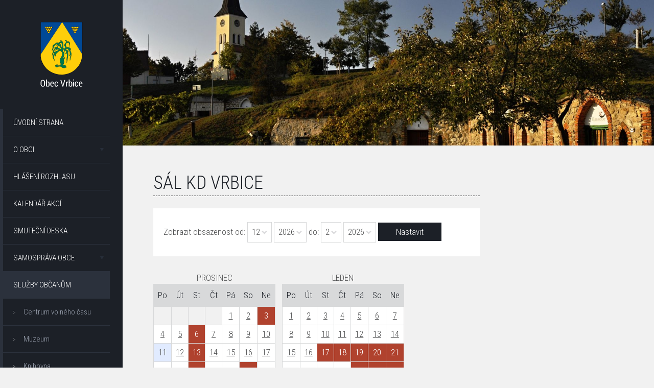

--- FILE ---
content_type: text/html; charset=UTF-8
request_url: https://www.vrbice.cz/sal-kd-vrbice/2023-12-1-2024-2-29/2024-2-24
body_size: 6199
content:
<!DOCTYPE html>
<!--[if lt IE 7]>      <html class="no-js lt-ie9 lt-ie8 lt-ie7" lang="cs"> <![endif]-->
<!--[if IE 7]>         <html class="no-js lt-ie9 lt-ie8" lang="cs"> <![endif]-->
<!--[if IE 8]>         <html class="no-js lt-ie9" lang="cs"> <![endif]-->
<!--[if gt IE 8]><!--> <html class="no-js" lang="cs"> <!--<![endif]-->
<head>
        <meta charset="utf-8">
    <meta http-equiv="X-UA-Compatible" content="IE=edge,chrome=1">
    <meta http-equiv="content-language" content="cs" />
    <meta name="viewport" content="width=device-width, initial-scale=1">
            <meta name="robots" content="index, follow" />
        <title>Sál KD Vrbice | Obec Vrbice</title>
    <meta name="description" content="Sál KD Vrbice" />
    <meta name="keywords" content="Obec Vrbice, Jižní Morava, Vrbice, Modré hory" />
    <meta name="author" content="GRAWEB s.r.o., grafika a webdesign" />
        <link rel="stylesheet" href="/js/libs/magnific-popup/magnific-popup.css?v6">
    <link href="/layout/main.css?v6" rel="stylesheet" type="text/css" media="all" />
        <script src="/js/libs/modernizr-2.6.2.min.js"></script>
    <script src="/js/libs/jquery-1.10.2.min.js" type="text/javascript"></script>
    <script type='text/javascript' src='/admin/modules/system/javascript/presentation.js'></script>
</head>
<body>

<div id="mother">

    <div id="side-content">

        <div id="logo"><a href="/?gr_sid=ad5d89b5b596e02555a6bd0a260ca9b0"><img src="/layout/images/logo.png" alt="Obec Vrbice" /><img class="logo-mobil" src="/layout/images/logo-mobil.png" alt="Obec Vrbice" /></a></div>

        <div id="menu-switch"></div>

        <div id="menu">
            <ul class="l1">
                                                                                                                                                                                                                                                                                                                        <li><a href="/?gr_sid=ad5d89b5b596e02555a6bd0a260ca9b0">Úvodní strana</a></li>
                                                                                                                                                                                                                                                                                                                        <li class="closed has-submenu"><a href="/o-obci?gr_sid=ad5d89b5b596e02555a6bd0a260ca9b0">O obci</a>                        <ul class="l2">
                                                                                                                                                                                                                                                                                                    <li><a href="/o-obci-historie?gr_sid=ad5d89b5b596e02555a6bd0a260ca9b0">Historie</a></li>
                                                                                                                                                                                                                                                                                                    <li><a href="/o-obci-soucasnost?gr_sid=ad5d89b5b596e02555a6bd0a260ca9b0">Současnost</a></li>
                                                                                                                                                                                                                                                                                                    <li><a href="/o-obci-vinarstvi?gr_sid=ad5d89b5b596e02555a6bd0a260ca9b0">Vinařství</a></li>
                                                                                                                                                                                                                                                                                                    <li><a href="/o-obci-znak-prapor-pecet?gr_sid=ad5d89b5b596e02555a6bd0a260ca9b0">Znak, vlajka</a></li>
                                                                                                                                                                                                                                                                                                    <li><a href="/o-obci-vrbecky-zpravodaj?gr_sid=ad5d89b5b596e02555a6bd0a260ca9b0">Vrbecký zpravodaj</a></li>
                                                    </ul>
                        </li>
                                                                                                                                                                                                                                                                                                                        <li><a href="/hlaseni-rozhlasu?gr_sid=ad5d89b5b596e02555a6bd0a260ca9b0">Hlášení rozhlasu</a></li>
                                                                                                                                                                                                                                                                                                                        <li><a href="/kalendar-akci?gr_sid=ad5d89b5b596e02555a6bd0a260ca9b0">Kalendář akcí</a></li>
                                                                                                                                                                                                                                                                                                                        <li><a href="/smutecni-deska?gr_sid=ad5d89b5b596e02555a6bd0a260ca9b0">Smuteční deska</a></li>
                                                                                                                                                                                                                                                                                                                        <li class="closed has-submenu"><a href="/samosprava-obce?gr_sid=ad5d89b5b596e02555a6bd0a260ca9b0">Samospráva obce</a>                        <ul class="l2">
                                                                                                                                                                                                                                                                                                    <li><a href="/verejne-zasedani?gr_sid=ad5d89b5b596e02555a6bd0a260ca9b0">Veřejné zasedání zastupitelstva</a></li>
                                                                                                                                                                                                                                                                                                    <li><a href="/samosprava-obce-zastupitelstvo?gr_sid=ad5d89b5b596e02555a6bd0a260ca9b0">Zastupitelstvo</a></li>
                                                                                                                                                                                                                                                                                                    <li><a href="/samosprava-obce-vyhlasky-a-narizeni?gr_sid=ad5d89b5b596e02555a6bd0a260ca9b0">Vyhlášky a nařízení</a></li>
                                                                                                                                                                                                                                                                                                    <li><a href="/rozpocet-a-hospodareni?gr_sid=ad5d89b5b596e02555a6bd0a260ca9b0">Rozpočet a hospodaření</a></li>
                                                                                                                                                                                                                                                                                                    <li><a href="/uzemni-plan-obce-vrbice-uplne-zneni-po-zmene-c.-2?gr_sid=ad5d89b5b596e02555a6bd0a260ca9b0">Územní plán obce Vrbice</a></li>
                                                    </ul>
                        </li>
                                                                                                                                                                                                                                                                                                                        <li class="active open has-submenu"><a href="/sluzby-obcanum?gr_sid=ad5d89b5b596e02555a6bd0a260ca9b0">Služby občanům</a>                        <ul class="l2">
                                                                                                                                                                                                                                                                                                    <li><a href="/sluzby-obcanum-centrum-volneho-casu?gr_sid=ad5d89b5b596e02555a6bd0a260ca9b0">Centrum volného času</a></li>
                                                                                                                                                                                                                                                                                                    <li><a href="/sluzby-obcanum-muzeum?gr_sid=ad5d89b5b596e02555a6bd0a260ca9b0">Muzeum</a></li>
                                                                                                                                                                                                                                                                                                    <li><a href="/sluzby-obcanum-knihovna?gr_sid=ad5d89b5b596e02555a6bd0a260ca9b0">Knihovna</a></li>
                                                                                                                                                                                                                                                                                                    <li><a href="/sluzby-obcanum-sberny-dvur?gr_sid=ad5d89b5b596e02555a6bd0a260ca9b0">Sběrný dvůr</a></li>
                                                                                                                                                                                                                                                                                                    <li><a href="/firmy-a-podnikatele?gr_sid=ad5d89b5b596e02555a6bd0a260ca9b0">Firmy a podnikatelé</a></li>
                                                                                                                                                                                                                                                                                                    <li class="active"><a href="/rezervace?gr_sid=ad5d89b5b596e02555a6bd0a260ca9b0">Pronájem KD Vrbice</a></li>
                                                                                                                                                                                                                                                                                                    <li><a href="/multifunkcni-hriste?gr_sid=ad5d89b5b596e02555a6bd0a260ca9b0">Multifunkční hřiště</a></li>
                                                                                                                                                                                                                                                                                                    <li><a href="/sluzby-obcanum-posta-partner-vrbice?gr_sid=ad5d89b5b596e02555a6bd0a260ca9b0">Pošta Partner Vrbice</a></li>
                                                    </ul>
                        </li>
                                                                                                                                                                                                                                                                                                                        <li class="closed has-submenu"><a href="/obecni-urad?gr_sid=ad5d89b5b596e02555a6bd0a260ca9b0">Obecní úřad</a>                        <ul class="l2">
                                                                                                                                                                                                                                                                                                    <li><a href="/obecni-urad-kontakty?gr_sid=ad5d89b5b596e02555a6bd0a260ca9b0">Kontakty</a></li>
                                                                                                                                                                                                                                                                                                    <li><a href="/uredni-deska?gr_sid=ad5d89b5b596e02555a6bd0a260ca9b0">Úřední deska</a></li>
                                                                                                                                                                                                                                                                                                    <li><a href="/povinne-zverejnovane-informace?gr_sid=ad5d89b5b596e02555a6bd0a260ca9b0">Povinně zveřejňované informace</a></li>
                                                                                                                                                                                                                                                                                                    <li><a href="/obecni-urad-formulare-ou?gr_sid=ad5d89b5b596e02555a6bd0a260ca9b0">Formuláře - OÚ</a></li>
                                                                                                                                                                                                                                                                                                    <li><a href="/obecni-urad-czech-point?gr_sid=ad5d89b5b596e02555a6bd0a260ca9b0">Czech point</a></li>
                                                    </ul>
                        </li>
                                                                                                                                                                                                                                                                                                                        <li class="closed has-submenu"><a href="/o-obci-meteorologicka-stanice?gr_sid=ad5d89b5b596e02555a6bd0a260ca9b0">Meteostanice Vrbice</a>                        <ul class="l2">
                                                                                                                                                                                                                                                                                                    <li><a href="http://data.ala1.com/chart/chart.php?probe=11359242?gr_sid=ad5d89b5b596e02555a6bd0a260ca9b0" target="_blank">Meteorologické údaje na Vrbici</a></li>
                                                                                                                                                                                                                                                                                                    <li><a href="/souhrnne-stavy-za-r.-2012-2016?gr_sid=ad5d89b5b596e02555a6bd0a260ca9b0">Souhrnné stavy za r. 2012-2016</a></li>
                                                    </ul>
                        </li>
                                                                                                                                                                                                                                                                                                                        <li class="closed has-submenu"><a href="/fotogalerie?gr_sid=ad5d89b5b596e02555a6bd0a260ca9b0">Fotogalerie</a>                        <ul class="l2">
                                                                                                                                                                                                                                                                                                    <li><a href="/fotogalerie-kulturni-akce?gr_sid=ad5d89b5b596e02555a6bd0a260ca9b0">Kulturní akce</a></li>
                                                                                                                                                                                                                                                                                                    <li><a href="/fotogalerie-nase-obec?gr_sid=ad5d89b5b596e02555a6bd0a260ca9b0">Naše obec</a></li>
                                                    </ul>
                        </li>
                                                                                                                                                                                                                                                                                                                        <li class="closed has-submenu"><a href="/skolstvi?gr_sid=ad5d89b5b596e02555a6bd0a260ca9b0">Školství</a>                        <ul class="l2">
                                                                                                                                                                                                                                                                                                    <li><a href="/skolstvi-zakladni-skola?gr_sid=ad5d89b5b596e02555a6bd0a260ca9b0">Základní škola</a></li>
                                                                                                                                                                                                                                                                                                    <li><a href="/skolstvi-materska-skola?gr_sid=ad5d89b5b596e02555a6bd0a260ca9b0">Mateřská škola</a></li>
                                                    </ul>
                        </li>
                                                                                                                                                                                                                                                                                                                        <li class="closed has-submenu"><a href="/spolky-a-sdruzeni?gr_sid=ad5d89b5b596e02555a6bd0a260ca9b0">Spolky a sdružení</a>                        <ul class="l2">
                                                                                                                                                                                                                                                                                                    <li><a href="/spolky-a-sdruzeni-vinari-vrbice?gr_sid=ad5d89b5b596e02555a6bd0a260ca9b0">Vinaři Vrbice</a></li>
                                                                                                                                                                                                                                                                                                    <li><a href="/spolky-a-sdruzeni-fk-vrbice-1959?gr_sid=ad5d89b5b596e02555a6bd0a260ca9b0">FK Vrbice 1959</a></li>
                                                                                                                                                                                                                                                                                                    <li><a href="/spolky-a-sdruzeni-muzaci-z-vrbice?gr_sid=ad5d89b5b596e02555a6bd0a260ca9b0">Mužáci z Vrbice</a></li>
                                                                                                                                                                                                                                                                                                    <li><a href="/spolky-a-sdruzeni-okolo-luze?gr_sid=ad5d89b5b596e02555a6bd0a260ca9b0">Okolo Luže</a></li>
                                                                                                                                                                                                                                                                                                    <li><a href="/spolky-a-sdruzeni-kaminek?gr_sid=ad5d89b5b596e02555a6bd0a260ca9b0">Kamínek</a></li>
                                                                                                                                                                                                                                                                                                    <li><a href="/spolky-a-sdruzeni-farnost-vrbice?gr_sid=ad5d89b5b596e02555a6bd0a260ca9b0">Farnost Vrbice</a></li>
                                                                                                                                                                                                                                                                                                    <li><a href="/spolky-a-sdruzeni-myslivost?gr_sid=ad5d89b5b596e02555a6bd0a260ca9b0">Myslivost</a></li>
                                                                                                                                                                                                                                                                                                    <li><a href="/spolky-a-sdruzeni-sdh-vrbice?gr_sid=ad5d89b5b596e02555a6bd0a260ca9b0">SDH Vrbice</a></li>
                                                                                                                                                                                                                                                                                                    <li><a href="/damsky-spolek-babi-hora-z.s?gr_sid=ad5d89b5b596e02555a6bd0a260ca9b0">Dámský spolek Babí hora</a></li>
                                                    </ul>
                        </li>
                                                                                                                                                                                                                                                                                                                        <li class="closed has-submenu"><a href="/dotace?gr_sid=ad5d89b5b596e02555a6bd0a260ca9b0">Dotace</a>                        <ul class="l2">
                                                                                                                                                                                                                                                                                                    <li><a href="/dotace-obecni-urad?gr_sid=ad5d89b5b596e02555a6bd0a260ca9b0">Obecní úřad</a></li>
                                                                                                                                                                                                                                                                                                    <li><a href="/dotace-oprava-krizu-1.etapa?gr_sid=ad5d89b5b596e02555a6bd0a260ca9b0">Oprava křížů - 1.etapa</a></li>
                                                                                                                                                                                                                                                                                                    <li><a href="/sport-a-hrani-na-hristi-misto-chatovani-fk-vrbice-1959-z.s?gr_sid=ad5d89b5b596e02555a6bd0a260ca9b0">Sport a hraní na hřišti místo chatování, FK VRBICE 1959,z.s.</a></li>
                                                                                                                                                                                                                                                                                                    <li><a href="/dotace-komunitni-centrum-vrbice?gr_sid=ad5d89b5b596e02555a6bd0a260ca9b0">Komunitní centrum Vrbice</a></li>
                                                                                                                                                                                                                                                                                                    <li><a href="/kdo-si-hraje-nezlobi-to-plati-v-kazdem-veku?gr_sid=ad5d89b5b596e02555a6bd0a260ca9b0">Kdo si hraje, nezlobí, to platí v každém věku</a></li>
                                                                                                                                                                                                                                                                                                    <li><a href="/dotace-vybaveni-jsdho-vrbice?gr_sid=ad5d89b5b596e02555a6bd0a260ca9b0">Vybavení JSDHO Vrbice</a></li>
                                                                                                                                                                                                                                                                                                    <li><a href="/dotace-vrbecka-dedina?gr_sid=ad5d89b5b596e02555a6bd0a260ca9b0">Vrbecká dědina</a></li>
                                                                                                                                                                                                                                                                                                    <li><a href="/to-co-jste-ted-vy-byli-jsme-i-my?gr_sid=ad5d89b5b596e02555a6bd0a260ca9b0">To co jste teď vy, byli jsme i my…“</a></li>
                                                                                                                                                                                                                                                                                                    <li><a href="/dotace-oprava-mainclova-krize?gr_sid=ad5d89b5b596e02555a6bd0a260ca9b0">Oprava Mainclova kříže</a></li>
                                                                                                                                                                                                                                                                                                    <li><a href="/zakladni-skola-vrbice-skola-pro-zivot?gr_sid=ad5d89b5b596e02555a6bd0a260ca9b0">ZÁKLADNÍ ŠKOLA VRBICE - ŠKOLA PRO ŽIVOT</a></li>
                                                                                                                                                                                                                                                                                                    <li><a href="/vystavba-socialnich-bytu-v-obci-vrbice?gr_sid=ad5d89b5b596e02555a6bd0a260ca9b0">VÝSTAVBA SOCIÁLNÍCH BYTŮ V OBCI VRBICE</a></li>
                                                                                                                                                                                                                                                                                                    <li><a href="/dotace-od-kaluba-po-rajculu?gr_sid=ad5d89b5b596e02555a6bd0a260ca9b0">Od Kaluba po Rajčulu</a></li>
                                                                                                                                                                                                                                                                                                    <li><a href="/dedo-babi-pojdme-tvorit-2?gr_sid=ad5d89b5b596e02555a6bd0a260ca9b0">Dědo, babi, pojďme tvořit!</a></li>
                                                                                                                                                                                                                                                                                                    <li><a href="/knihovna-vrbice-pc-a-konektivita?gr_sid=ad5d89b5b596e02555a6bd0a260ca9b0">Knihovna Vrbice - PC a konektivita</a></li>
                                                                                                                                                                                                                                                                                                    <li><a href="/kulturni-dum-vrbice-sal-a-prisali?gr_sid=ad5d89b5b596e02555a6bd0a260ca9b0">Kulturní dům Vrbice - sál a přísálí</a></li>
                                                                                                                                                                                                                                                                                                    <li><a href="/pasportizace-vinnych-sklepu-a-majetku-na-uzemi-obce-vrbice?gr_sid=ad5d89b5b596e02555a6bd0a260ca9b0">Pasportizace vinných sklepů a majetku na území obce Vrbice</a></li>
                                                                                                                                                                                                                                                                                                    <li><a href="/dotace-dotace-obce-vrbice?gr_sid=ad5d89b5b596e02555a6bd0a260ca9b0">Poskytnutí dotace z JMK na pořízení nákladního přívěsu VEZEKO pro Sbor dobrovolných hasičů Obce Vrbice</a></li>
                                                                                                                                                                                                                                                                                                    <li><a href="/porizeni-noveho-dopravniho-automobilu-fiat-ducato-pro-sbor-dobrovolnych-hasicu-obce-vrbice?gr_sid=ad5d89b5b596e02555a6bd0a260ca9b0">Pořízení nového dopravního automobilu FIAT Ducato pro Sbor dobrovolných hasičů Obce Vrbice</a></li>
                                                                                                                                                                                                                                                                                                    <li><a href="/vystavba-multifunkcniho-hriste-za-budu-hodovu?gr_sid=ad5d89b5b596e02555a6bd0a260ca9b0">Výstavba multifunkčního hřiště "Za búdú hodovú"</a></li>
                                                                                                                                                                                                                                                                                                    <li><a href="/spolocne-pre-zachovanie-a-rozvoj-lokalnej-kulturnej-identity?gr_sid=ad5d89b5b596e02555a6bd0a260ca9b0">Spoločne pre zachovanie a rozvoj lokálnej kultúrnej identity</a></li>
                                                                                                                                                                                                                                                                                                    <li><a href="/dotace-vrbice-mistni-rozhlas?gr_sid=ad5d89b5b596e02555a6bd0a260ca9b0">Vrbice - místní rozhlas</a></li>
                                                                                                                                                                                                                                                                                                    <li><a href="/dotace-hrbitovni-kriz-vrbice?gr_sid=ad5d89b5b596e02555a6bd0a260ca9b0">Hřbitovní kříž Vrbice</a></li>
                                                                                                                                                                                                                                                                                                    <li><a href="/dotace-vrbice-detem?gr_sid=ad5d89b5b596e02555a6bd0a260ca9b0">Vrbice dětem</a></li>
                                                                                                                                                                                                                                                                                                    <li><a href="/dotace-oprava-sochy-sv.-aloise?gr_sid=ad5d89b5b596e02555a6bd0a260ca9b0">OPRAVA SOCHY SV. ALOISE</a></li>
                                                                                                                                                                                                                                                                                                    <li><a href="/dotace-kriz-u-kaluba?gr_sid=ad5d89b5b596e02555a6bd0a260ca9b0">Kříž u Kaluba</a></li>
                                                                                                                                                                                                                                                                                                    <li><a href="/dotace-fve-cov-vrbice?gr_sid=ad5d89b5b596e02555a6bd0a260ca9b0">FVE ČOV Vrbice</a></li>
                                                                                                                                                                                                                                                                                                    <li><a href="/ms-vrbice-optimalizace-kuchyne?gr_sid=ad5d89b5b596e02555a6bd0a260ca9b0">MŠ Vrbice optimalizace kuchyně</a></li>
                                                                                                                                                                                                                                                                                                    <li><a href="/mistni-energeticka-koncepce-obce-vrbice?gr_sid=ad5d89b5b596e02555a6bd0a260ca9b0">Místní energetická koncepce obce Vrbice</a></li>
                                                    </ul>
                        </li>
                                                                                                                                                                                                                                                                                                                        <li class="closed has-submenu"><a href="/turisticke-informace?gr_sid=ad5d89b5b596e02555a6bd0a260ca9b0">Turistické informace</a>                        <ul class="l2">
                                                                                                                                                                                                                                                                                                    <li><a href="/turisticke-informace-cyklisticke-stezky?gr_sid=ad5d89b5b596e02555a6bd0a260ca9b0">Cyklistické stezky</a></li>
                                                                                                                                                                                                                                                                                                    <li><a href="/turisticke-informace-modre-hory?gr_sid=ad5d89b5b596e02555a6bd0a260ca9b0">Modré hory</a></li>
                                                    </ul>
                        </li>
                                                                                                                                                                                                                                                                                                                        <li><a href="/audit-family-friendly-community?gr_sid=ad5d89b5b596e02555a6bd0a260ca9b0">Audit Family Friendly Community</a></li>
                            </ul>
        </div>
        <div class="copyright">
            <a href="https://www.graweb.com" title="Tvorba WWW"><img src="/layout/images/logo-graweb.png" alt="Logo kreativní agentura GRAWEB" /><span>Vytvořila kreativní agentura</span> </a>
        </div>

    </div>

    <div id="main-content">
                    <div id="slider">
                <div class="slider-inner">
                <div class="slides">
                                            <div class="slide">
                            <img src="/obrazky-soubory/vrbice-75d2d.jpg" alt="Stárci" />
                        </div>
                                                            </div>
                                </div>
            </div>
        
        <div id="content" class="cols cols2">
            <div class="col col1" id="main-col">




<h1>Sál KD Vrbice</h1>










    

    <script type='text/javascript' src='/admin/modules/booking/javascript/calendar.js'></script>
    <form action='/sal-kd-vrbice' id='kalendare' method='post' name='pocet_mesicu' onsubmit='return zobrazit_kalendar()'>

        <p>
            Zobrazit obsazenost od:
            <select name='mesic_od' id='mesic_od' title='Měsíc'>
                                    <option value='1'>1</option>
                                    <option value='2'>2</option>
                                    <option value='3'>3</option>
                                    <option value='4'>4</option>
                                    <option value='5'>5</option>
                                    <option value='6'>6</option>
                                    <option value='7'>7</option>
                                    <option value='8'>8</option>
                                    <option value='9'>9</option>
                                    <option value='10'>10</option>
                                    <option value='11'>11</option>
                                    <option value='12' selected='selected'>12</option>
                            </select>

            <select name='rok_od' id='rok_od' title='Rok'>
                                    <option value='2026'>2026</option>
                                    <option value='2027'>2027</option>
                                    <option value='2028'>2028</option>
                                    <option value='2029'>2029</option>
                                    <option value='2030'>2030</option>
                            </select>

            do:
            <select name='mesic_do' id='mesic_do' title='Měsíc'>
                                    <option value='1'>1</option>
                                    <option value='2' selected='selected'>2</option>
                                    <option value='3'>3</option>
                                    <option value='4'>4</option>
                                    <option value='5'>5</option>
                                    <option value='6'>6</option>
                                    <option value='7'>7</option>
                                    <option value='8'>8</option>
                                    <option value='9'>9</option>
                                    <option value='10'>10</option>
                                    <option value='11'>11</option>
                                    <option value='12'>12</option>
                            </select>

            <select name='rok_do' id='rok_do' title='Rok'>
                                    <option value='2026'>2026</option>
                                    <option value='2027'>2027</option>
                                    <option value='2028'>2028</option>
                                    <option value='2029'>2029</option>
                                    <option value='2030'>2030</option>
                            </select>

	        <input type='submit' name='submit' class='submit' value='Nastavit' />
        </p>

    </form>



    <div class="calendars">
        <table border='1' class='mesic'>
<caption>Prosinec</caption>
<thead>
<tr>
<th>Po</th>
<th>Út</th>
<th>St</th>
<th>Čt</th>
<th>Pá</th>
<th>So</th>
<th>Ne</th>
</tr>
</thead>
<tbody>
<tr>
<td></td>
<td></td>
<td></td>
<td></td>
<td class='free'><a href='/sal-kd-vrbice/2023-12-1-2024-2-29/2023-12-1#objednavka' title='' class='hint'>1</a></td>
<td class='free'><a href='/sal-kd-vrbice/2023-12-1-2024-2-29/2023-12-2#objednavka' title='' class='hint'>2</a></td>
<td class='order right'><span title='Obsazeno - (3.12.2023)' class='hint'>3</span></td>
</tr>
<tr>
<td class='free'><a href='/sal-kd-vrbice/2023-12-1-2024-2-29/2023-12-4#objednavka' title='' class='hint'>4</a></td>
<td class='free'><a href='/sal-kd-vrbice/2023-12-1-2024-2-29/2023-12-5#objednavka' title='' class='hint'>5</a></td>
<td class='order right'><span title='Obsazeno - (6.12.2023)' class='hint'>6</span></td>
<td class='free'><a href='/sal-kd-vrbice/2023-12-1-2024-2-29/2023-12-7#objednavka' title='' class='hint'>7</a></td>
<td class='free'><a href='/sal-kd-vrbice/2023-12-1-2024-2-29/2023-12-8#objednavka' title='' class='hint'>8</a></td>
<td class='free'><a href='/sal-kd-vrbice/2023-12-1-2024-2-29/2023-12-9#objednavka' title='' class='hint'>9</a></td>
<td class='free'><a href='/sal-kd-vrbice/2023-12-1-2024-2-29/2023-12-10#objednavka' title='' class='hint'>10</a></td>
</tr>
<tr>
<td class='reservation right'><span title='Rezervováno - (11.12.2023)' class='hint'>11</span></td>
<td class='free'><a href='/sal-kd-vrbice/2023-12-1-2024-2-29/2023-12-12#objednavka' title='' class='hint'>12</a></td>
<td class='order right'><span title='Obsazeno - (13.12.2023)' class='hint'>13</span></td>
<td class='free'><a href='/sal-kd-vrbice/2023-12-1-2024-2-29/2023-12-14#objednavka' title='' class='hint'>14</a></td>
<td class='free'><a href='/sal-kd-vrbice/2023-12-1-2024-2-29/2023-12-15#objednavka' title='' class='hint'>15</a></td>
<td class='free'><a href='/sal-kd-vrbice/2023-12-1-2024-2-29/2023-12-16#objednavka' title='' class='hint'>16</a></td>
<td class='free'><a href='/sal-kd-vrbice/2023-12-1-2024-2-29/2023-12-17#objednavka' title='' class='hint'>17</a></td>
</tr>
<tr>
<td class='free'><a href='/sal-kd-vrbice/2023-12-1-2024-2-29/2023-12-18#objednavka' title='' class='hint'>18</a></td>
<td class='free'><a href='/sal-kd-vrbice/2023-12-1-2024-2-29/2023-12-19#objednavka' title='' class='hint'>19</a></td>
<td class='order right'><span title='Obsazeno - (20.12.2023)' class='hint'>20</span></td>
<td class='free'><a href='/sal-kd-vrbice/2023-12-1-2024-2-29/2023-12-21#objednavka' title='' class='hint'>21</a></td>
<td class='free'><a href='/sal-kd-vrbice/2023-12-1-2024-2-29/2023-12-22#objednavka' title='' class='hint'>22</a></td>
<td class='order right'><span title='Obsazeno - (23.12.2023)' class='hint'>23</span></td>
<td class='free'><a href='/sal-kd-vrbice/2023-12-1-2024-2-29/2023-12-24#objednavka' title='' class='hint'>24</a></td>
</tr>
<tr>
<td class='free'><a href='/sal-kd-vrbice/2023-12-1-2024-2-29/2023-12-25#objednavka' title='' class='hint'>25</a></td>
<td class='free'><a href='/sal-kd-vrbice/2023-12-1-2024-2-29/2023-12-26#objednavka' title='' class='hint'>26</a></td>
<td class='order right'><span title='Obsazeno - (27.12.2023)' class='hint'>27</span></td>
<td class='free'><a href='/sal-kd-vrbice/2023-12-1-2024-2-29/2023-12-28#objednavka' title='' class='hint'>28</a></td>
<td class='free'><a href='/sal-kd-vrbice/2023-12-1-2024-2-29/2023-12-29#objednavka' title='' class='hint'>29</a></td>
<td class='free'><a href='/sal-kd-vrbice/2023-12-1-2024-2-29/2023-12-30#objednavka' title='' class='hint'>30</a></td>
<td class='free'><a href='/sal-kd-vrbice/2023-12-1-2024-2-29/2023-12-31#objednavka' title='' class='hint'>31</a></td>
</tr>
</tbody>
</table>
<table border='1' class='mesic'>
<caption>Leden</caption>
<thead>
<tr>
<th>Po</th>
<th>Út</th>
<th>St</th>
<th>Čt</th>
<th>Pá</th>
<th>So</th>
<th>Ne</th>
</tr>
</thead>
<tbody>
<tr>
<td class='free'><a href='/sal-kd-vrbice/2023-12-1-2024-2-29/2024-1-1#objednavka' title='' class='hint'>1</a></td>
<td class='free'><a href='/sal-kd-vrbice/2023-12-1-2024-2-29/2024-1-2#objednavka' title='' class='hint'>2</a></td>
<td class='free'><a href='/sal-kd-vrbice/2023-12-1-2024-2-29/2024-1-3#objednavka' title='' class='hint'>3</a></td>
<td class='free'><a href='/sal-kd-vrbice/2023-12-1-2024-2-29/2024-1-4#objednavka' title='' class='hint'>4</a></td>
<td class='free'><a href='/sal-kd-vrbice/2023-12-1-2024-2-29/2024-1-5#objednavka' title='' class='hint'>5</a></td>
<td class='free'><a href='/sal-kd-vrbice/2023-12-1-2024-2-29/2024-1-6#objednavka' title='' class='hint'>6</a></td>
<td class='free'><a href='/sal-kd-vrbice/2023-12-1-2024-2-29/2024-1-7#objednavka' title='' class='hint'>7</a></td>
</tr>
<tr>
<td class='free'><a href='/sal-kd-vrbice/2023-12-1-2024-2-29/2024-1-8#objednavka' title='' class='hint'>8</a></td>
<td class='free'><a href='/sal-kd-vrbice/2023-12-1-2024-2-29/2024-1-9#objednavka' title='' class='hint'>9</a></td>
<td class='free'><a href='/sal-kd-vrbice/2023-12-1-2024-2-29/2024-1-10#objednavka' title='' class='hint'>10</a></td>
<td class='free'><a href='/sal-kd-vrbice/2023-12-1-2024-2-29/2024-1-11#objednavka' title='' class='hint'>11</a></td>
<td class='free'><a href='/sal-kd-vrbice/2023-12-1-2024-2-29/2024-1-12#objednavka' title='' class='hint'>12</a></td>
<td class='free'><a href='/sal-kd-vrbice/2023-12-1-2024-2-29/2024-1-13#objednavka' title='' class='hint'>13</a></td>
<td class='free'><a href='/sal-kd-vrbice/2023-12-1-2024-2-29/2024-1-14#objednavka' title='' class='hint'>14</a></td>
</tr>
<tr>
<td class='free'><a href='/sal-kd-vrbice/2023-12-1-2024-2-29/2024-1-15#objednavka' title='' class='hint'>15</a></td>
<td class='free'><a href='/sal-kd-vrbice/2023-12-1-2024-2-29/2024-1-16#objednavka' title='' class='hint'>16</a></td>
<td class='order left'><span title='Obsazeno - (17.1.2024) -  (21.1.2024)' class='hint'>17</span></td>
<td class='order'><span title='Obsazeno - (17.1.2024) -  (21.1.2024)' class='hint'>18</span></td>
<td class='order'><span title='Obsazeno - (17.1.2024) -  (21.1.2024)' class='hint'>19</span></td>
<td class='order'><span title='Obsazeno - (17.1.2024) -  (21.1.2024)' class='hint'>20</span></td>
<td class='order right'><span title='Obsazeno - (17.1.2024) -  (21.1.2024)' class='hint'>21</span></td>
</tr>
<tr>
<td class='free'><a href='/sal-kd-vrbice/2023-12-1-2024-2-29/2024-1-22#objednavka' title='' class='hint'>22</a></td>
<td class='free'><a href='/sal-kd-vrbice/2023-12-1-2024-2-29/2024-1-23#objednavka' title='' class='hint'>23</a></td>
<td class='free'><a href='/sal-kd-vrbice/2023-12-1-2024-2-29/2024-1-24#objednavka' title='' class='hint'>24</a></td>
<td class='free'><a href='/sal-kd-vrbice/2023-12-1-2024-2-29/2024-1-25#objednavka' title='' class='hint'>25</a></td>
<td class='order left'><span title='Obsazeno - (26.1.2024) -  (28.1.2024)' class='hint'>26</span></td>
<td class='order'><span title='Obsazeno - (26.1.2024) -  (28.1.2024)' class='hint'>27</span></td>
<td class='order right'><span title='Obsazeno - (26.1.2024) -  (28.1.2024)' class='hint'>28</span></td>
</tr>
<tr>
<td class='free'><a href='/sal-kd-vrbice/2023-12-1-2024-2-29/2024-1-29#objednavka' title='' class='hint'>29</a></td>
<td class='free'><a href='/sal-kd-vrbice/2023-12-1-2024-2-29/2024-1-30#objednavka' title='' class='hint'>30</a></td>
<td class='free'><a href='/sal-kd-vrbice/2023-12-1-2024-2-29/2024-1-31#objednavka' title='' class='hint'>31</a></td>
</tbody>
</table>
<table border='1' class='mesic'>
<caption>Únor</caption>
<thead>
<tr>
<th>Po</th>
<th>Út</th>
<th>St</th>
<th>Čt</th>
<th>Pá</th>
<th>So</th>
<th>Ne</th>
</tr>
</thead>
<tbody>
<tr>
<td></td>
<td></td>
<td></td>
<td class='free'><a href='/sal-kd-vrbice/2023-12-1-2024-2-29/2024-2-1#objednavka' title='' class='hint'>1</a></td>
<td class='free'><a href='/sal-kd-vrbice/2023-12-1-2024-2-29/2024-2-2#objednavka' title='' class='hint'>2</a></td>
<td class='free'><a href='/sal-kd-vrbice/2023-12-1-2024-2-29/2024-2-3#objednavka' title='' class='hint'>3</a></td>
<td class='free'><a href='/sal-kd-vrbice/2023-12-1-2024-2-29/2024-2-4#objednavka' title='' class='hint'>4</a></td>
</tr>
<tr>
<td class='free'><a href='/sal-kd-vrbice/2023-12-1-2024-2-29/2024-2-5#objednavka' title='' class='hint'>5</a></td>
<td class='free'><a href='/sal-kd-vrbice/2023-12-1-2024-2-29/2024-2-6#objednavka' title='' class='hint'>6</a></td>
<td class='free'><a href='/sal-kd-vrbice/2023-12-1-2024-2-29/2024-2-7#objednavka' title='' class='hint'>7</a></td>
<td class='free'><a href='/sal-kd-vrbice/2023-12-1-2024-2-29/2024-2-8#objednavka' title='' class='hint'>8</a></td>
<td class='order left'><span title='Obsazeno - (9.2.2024) -  (11.2.2024)' class='hint'>9</span></td>
<td class='order'><span title='Obsazeno - (9.2.2024) -  (11.2.2024)' class='hint'>10</span></td>
<td class='order right'><span title='Obsazeno - (9.2.2024) -  (11.2.2024)' class='hint'>11</span></td>
</tr>
<tr>
<td class='free'><a href='/sal-kd-vrbice/2023-12-1-2024-2-29/2024-2-12#objednavka' title='' class='hint'>12</a></td>
<td class='free'><a href='/sal-kd-vrbice/2023-12-1-2024-2-29/2024-2-13#objednavka' title='' class='hint'>13</a></td>
<td class='free'><a href='/sal-kd-vrbice/2023-12-1-2024-2-29/2024-2-14#objednavka' title='' class='hint'>14</a></td>
<td class='free'><a href='/sal-kd-vrbice/2023-12-1-2024-2-29/2024-2-15#objednavka' title='' class='hint'>15</a></td>
<td class='free'><a href='/sal-kd-vrbice/2023-12-1-2024-2-29/2024-2-16#objednavka' title='' class='hint'>16</a></td>
<td class='order right'><span title='Obsazeno - (17.2.2024)' class='hint'>17</span></td>
<td class='order right'><span title='Obsazeno - (18.2.2024)' class='hint'>18</span></td>
</tr>
<tr>
<td class='free'><a href='/sal-kd-vrbice/2023-12-1-2024-2-29/2024-2-19#objednavka' title='' class='hint'>19</a></td>
<td class='free'><a href='/sal-kd-vrbice/2023-12-1-2024-2-29/2024-2-20#objednavka' title='' class='hint'>20</a></td>
<td class='free'><a href='/sal-kd-vrbice/2023-12-1-2024-2-29/2024-2-21#objednavka' title='' class='hint'>21</a></td>
<td class='free'><a href='/sal-kd-vrbice/2023-12-1-2024-2-29/2024-2-22#objednavka' title='' class='hint'>22</a></td>
<td class='free'><a href='/sal-kd-vrbice/2023-12-1-2024-2-29/2024-2-23#objednavka' title='' class='hint'>23</a></td>
<td class='free'><a href='/sal-kd-vrbice/2023-12-1-2024-2-29/2024-2-24#objednavka' title='' class='hint'>24</a></td>
<td class='free'><a href='/sal-kd-vrbice/2023-12-1-2024-2-29/2024-2-25#objednavka' title='' class='hint'>25</a></td>
</tr>
<tr>
<td class='free'><a href='/sal-kd-vrbice/2023-12-1-2024-2-29/2024-2-26#objednavka' title='' class='hint'>26</a></td>
<td class='order right'><span title='Obsazeno - (27.2.2024)' class='hint'>27</span></td>
<td class='free'><a href='/sal-kd-vrbice/2023-12-1-2024-2-29/2024-2-28#objednavka' title='' class='hint'>28</a></td>
<td class='free'><a href='/sal-kd-vrbice/2023-12-1-2024-2-29/2024-2-29#objednavka' title='' class='hint'>29</a></td>
</tr>
</tbody>
</table>
<span class='break'></span>
<p class='reservations-legend'><strong>Legenda</strong>: 
 <span class='reservation'>&nbsp;</span> rezervováno, <span class='order'>&nbsp;</span> obsazeno
</p>
    </div>


    <script type='text/javascript' src='/admin/modules/booking/javascript/order.js'></script>
    <form action='/sal-kd-vrbice/2023-12-1-2024-2-29/2024-2-24' method='post' id='objednavka' onsubmit='return check_reservation(1)'>
        <fieldset>
            <p>
                <span class="flabel"><label for='fullname'>Jméno a příjmení:</label></span>
                <span class="finput"><input type='text' name='fullname' id='fullname' class='text' size='50' maxlength='255' value='' /></span>
            </p>

            <p>
                <span class="flabel"><label for='phone'>Telefon:</label></span>
                <span class="finput"><input type='text' name='phone' id='phone' class='text' size='50' maxlength='50' value='' /></span>
            </p>

            <p>
                <span class="flabel"><label for='mail'>E-mail:</label></span>
                <span class="finput"><input type='text' name='mail' id='mail' class='text' size='50' maxlength='150' value='' /></span>
            </p>

                            <p>
	                <span class="flabel"><label for='input_1'>Poznámka:</label></span>
	                <span class="finput"><input type='text' name='input_1' id='input_1' class='text' value='' size='50' /></span>
                </p>
            
            
            <p>
                <span class="flabel"><label for='order_date'>Datum rezervace:</label></span>
                <span class="finput">
                    <input type='text' name='order_date' id='order_date' size='12' maxlength='12' value='24. 2. 2024' class='datepicker' />
                </span>
            </p>

<p>
		    <span class="flabel"><label for="order_interval">Délka rezervace:</label></span>
	    <span class="finput">
            <select name='interval' id="order_interval">
            <option value='1'>1</option>
<option value='2'>2</option>
<option value='3'>3</option>
<option value='4'>4</option>
<option value='5'>5</option>
<option value='6'>6</option>
<option value='7'>7</option>
	        </select> dnů.
        </span>
	</p>
<p>
    <span class="flabel">&nbsp;</span>
	<span class="finput">
        <input type='hidden' name='js_value' id='bing_1_js_value' value='0' />
        <input type='submit' name='submit' class='submit' value='Odeslat rezervaci' />
    </span>
</p>

</form>

                    <div class="files">
            <h4>Soubory ke stažení</h4>
            <ul class='ico'>
                    <li class='ico ico-pdf'>
	                <a href='/obrazky-soubory/dispozicni-plan1np2013-ddf47.pdf' target="_blank">Dispozicni plan1NP2013</a>
	                <span>[PDF, 58,64&nbsp;KB]</span>
                </li>
                        <li class='ico ico-pdf'>
	                <a href='/obrazky-soubory/dispozicni-plan2np2013-25099.pdf' target="_blank">Dispozicni plan2NP2013</a>
	                <span>[PDF, 48,09&nbsp;KB]</span>
                </li>
                        <li class='ico ico-pdf'>
	                <a href='/obrazky-soubory/vzor-smlouvy-o-najmu-nebytovych-prostor-33e80.pdf' target="_blank">Vzor smlouvy o nájmu nebytových prostor</a>
	                <span>[PDF, 34,44&nbsp;KB]</span>
                </li>
                        <li class='ico ico-pdf'>
	                <a href='/obrazky-soubory/cenik-pronajmu-kd-3f200.pdf' target="_blank">Ceník pronájmu KD</a>
	                <span>[PDF, 69,24&nbsp;KB]</span>
                </li>
                </ul>
        </div>
    
            </div>
                                                            </div>
    </div>
</div> 
<script src="/js/libs/jquery.bxslider/jquery.bxslider.min.js" type="text/javascript"></script>
<script src="/js/libs/wookmark/jquery.wookmark.min.js" type="text/javascript"></script>
<script src="/js/libs/magnific-popup/jquery.magnific-popup.min.js?v6" type="text/javascript"></script>
<script src="/js/libs/jquery.tipsy.js" type="text/javascript"></script>
<script src="/js/trans.php?Lang=cs" type="text/javascript"></script>
<script src="/js/plugins.js?v6" type="text/javascript"></script>
<script src="/js/script.js?v6" type="text/javascript"></script>
<script src="/js/main.js" type="text/javascript"></script>

<script>
  (function(i,s,o,g,r,a,m){i['GoogleAnalyticsObject']=r;i[r]=i[r]||function(){
  (i[r].q=i[r].q||[]).push(arguments)},i[r].l=1*new Date();a=s.createElement(o),
  m=s.getElementsByTagName(o)[0];a.async=1;a.src=g;m.parentNode.insertBefore(a,m)
  })(window,document,'script','//www.google-analytics.com/analytics.js','ga');

  ga('create', 'UA-4757791-57', 'auto');
  ga('send', 'pageview');

</script>
</body>
</html>

--- FILE ---
content_type: application/javascript
request_url: https://www.vrbice.cz/js/plugins.js?v6
body_size: 4799
content:
// Avoid `console` errors in browsers that lack a console.
(function() {
    var method;
    var noop = function () {};
    var methods = [
        'assert', 'clear', 'count', 'debug', 'dir', 'dirxml', 'error',
        'exception', 'group', 'groupCollapsed', 'groupEnd', 'info', 'log',
        'markTimeline', 'profile', 'profileEnd', 'table', 'time', 'timeEnd',
        'timeStamp', 'trace', 'warn'
    ];
    var length = methods.length;
    var console = (window.console = window.console || {});

    while (length--) {
        method = methods[length];

        // Only stub undefined methods.
        if (!console[method]) {
            console[method] = noop;
        }
    }
}());

/*jQuery(function($){
    $.datepicker.regional['cs'] = {
        closeText: 'Zavřít',
        prevText: 'Předchozí',
        nextText: 'Další',
        currentText: 'Dnes',
        monthNames: ['Leden','Únor','Březen','Duben','Květen','Červen','Červenec','Srpen','Září','Říjen','Listopad','Prosinec'],
        monthNamesShort: ['Led.','Únor','Bře.','Dub.','Kvě.','Čer.','Čec.','Srp.','Zář.','Říj.','Lis.','Pro.'],
        dayNames: ['Neděle','Pondělí','Úterý','Středa','Čtvrtek','Pátek','Sobota'],
        dayNamesShort: ['Ne.','Po.','Út.','St.','Čt.','Pá.','So.'],
        dayNamesMin: ['Ne','Po','Ut','St','Čt','Pa','So'],
        weekHeader: 'Týd.',
        dateFormat: 'd. m. yy',
        firstDay: 1,
        isRTL: false,
        showMonthAfterYear: false,
        yearSuffix: ''};
    //$.datepicker.setDefaults($.datepicker.regional['cs']);
    //$.datepicker.regional['en'].dateFormat = 'dd/mm/yyyy';
});*/

/* Placeholders - /js/libs/Placeholders.min.js */
var Placeholders=function(){var validTypes=["text","search","url","tel","email","password","number","textarea"],settings={live:false,hideOnFocus:false,className:"placeholderspolyfill",textColor:"#999",styleImportant:true},badKeys=[37,38,39,40],interval,valueKeyDown,classNameRegExp=new RegExp("\\b"+settings.className+"\\b");function cursorToStart(elem){var range;if(elem.createTextRange){range=elem.createTextRange();range.move("character",0);range.select()}else if(elem.selectionStart){elem.focus();
    elem.setSelectionRange(0,0)}}function focusHandler(){var type;if(this.value===this.getAttribute("placeholder"))if(!settings.hideOnFocus)cursorToStart(this);else{this.className=this.className.replace(classNameRegExp,"");this.value="";type=this.getAttribute("data-placeholdertype");if(type)this.type=type}}function blurHandler(){var type;if(this.value===""){this.className=this.className+" "+settings.className;this.value=this.getAttribute("placeholder");type=this.getAttribute("data-placeholdertype");if(type)this.type=
    "text"}}function submitHandler(){var inputs=this.getElementsByTagName("input"),textareas=this.getElementsByTagName("textarea"),numInputs=inputs.length,num=numInputs+textareas.length,element,placeholder,i;for(i=0;i<num;i+=1){element=i<numInputs?inputs[i]:textareas[i-numInputs];placeholder=element.getAttribute("placeholder");if(element.value===placeholder)element.value=""}}function keydownHandler(event){valueKeyDown=this.value;return!(valueKeyDown===this.getAttribute("placeholder")&&badKeys.indexOf(event.keyCode)>
    -1)}function keyupHandler(){var type;if(this.value!==valueKeyDown){this.className=this.className.replace(classNameRegExp,"");this.value=this.value.replace(this.getAttribute("placeholder"),"");type=this.getAttribute("data-placeholdertype");if(type)this.type=type}if(this.value===""){blurHandler.call(this);cursorToStart(this)}}function addEventListener(element,event,fn){if(element.addEventListener)return element.addEventListener(event,fn.bind(element),false);if(element.attachEvent)return element.attachEvent("on"+
    event,fn.bind(element))}function addEventListeners(element){if(!settings.hideOnFocus){addEventListener(element,"keydown",keydownHandler);addEventListener(element,"keyup",keyupHandler)}addEventListener(element,"focus",focusHandler);addEventListener(element,"blur",blurHandler)}function updatePlaceholders(){var inputs=document.getElementsByTagName("input"),textareas=document.getElementsByTagName("textarea"),numInputs=inputs.length,num=numInputs+textareas.length,i,form,element,oldPlaceholder,newPlaceholder;
    for(i=0;i<num;i+=1){element=i<numInputs?inputs[i]:textareas[i-numInputs];newPlaceholder=element.getAttribute("placeholder");if(validTypes.indexOf(element.type)>-1)if(newPlaceholder){oldPlaceholder=element.getAttribute("data-currentplaceholder");if(newPlaceholder!==oldPlaceholder){if(element.value===oldPlaceholder||element.value===newPlaceholder||!element.value){element.value=newPlaceholder;element.className=element.className+" "+settings.className}if(!oldPlaceholder){if(element.form){form=element.form;
        if(!form.getAttribute("data-placeholdersubmit")){addEventListener(form,"submit",submitHandler);form.setAttribute("data-placeholdersubmit","true")}}addEventListeners(element)}element.setAttribute("data-currentplaceholder",newPlaceholder)}}}}function createPlaceholders(){var inputs=document.getElementsByTagName("input"),textareas=document.getElementsByTagName("textarea"),numInputs=inputs.length,num=numInputs+textareas.length,i,element,form,placeholder;for(i=0;i<num;i+=1){element=i<numInputs?inputs[i]:
    textareas[i-numInputs];placeholder=element.getAttribute("placeholder");if(validTypes.indexOf(element.type)>-1)if(placeholder){if(element.type==="password")try{element.type="text";element.setAttribute("data-placeholdertype","password")}catch(e){}element.setAttribute("data-currentplaceholder",placeholder);if(element.value===""||element.value===placeholder){element.className=element.className+" "+settings.className;element.value=placeholder}if(element.form){form=element.form;if(!form.getAttribute("data-placeholdersubmit")){addEventListener(form,
    "submit",submitHandler);form.setAttribute("data-placeholdersubmit","true")}}addEventListeners(element)}}}function init(opts){var test=document.createElement("input"),opt,styleElem,styleRules,i,j;if(typeof test.placeholder==="undefined"){for(opt in opts)if(opts.hasOwnProperty(opt))settings[opt]=opts[opt];styleElem=document.createElement("style");styleElem.type="text/css";var importantValue=settings.styleImportant?"!important":"";styleRules=document.createTextNode("."+settings.className+" { color:"+
    settings.textColor+importantValue+"; }");if(styleElem.styleSheet)styleElem.styleSheet.cssText=styleRules.nodeValue;else styleElem.appendChild(styleRules);document.getElementsByTagName("head")[0].appendChild(styleElem);if(!Array.prototype.indexOf)Array.prototype.indexOf=function(obj,start){for(i=start||0,j=this.length;i<j;i+=1)if(this[i]===obj)return i;return-1};if(!Function.prototype.bind)Function.prototype.bind=function(oThis){if(typeof this!=="function")throw new TypeError("Function.prototype.bind - what is trying to be bound is not callable");
    var aArgs=Array.prototype.slice.call(arguments,1),fToBind=this,FNop=function(){},fBound=function(){return fToBind.apply(this instanceof FNop?this:oThis,aArgs.concat(Array.prototype.slice.call(arguments)))};FNop.prototype=this.prototype;fBound.prototype=new FNop;return fBound};createPlaceholders();if(settings.live)interval=setInterval(updatePlaceholders,100);return true}return false}return{init:init,refresh:updatePlaceholders}}();

/* AJAX start */
jQuery.extend({
    granet: {
        updateSnippet: function (id, html) {
            jQuery("#" + id).html(html);
        },

        success: function (payload) {
            jQuery(".ajax-spinner").hide();

            // redirect
            if (payload.redirect) {
                window.location.href = payload.redirect;
                return;
            }

            // snippets
            if (payload.snippets) {
                for (var i in payload.snippets) {
                    jQuery.granet.updateSnippet(i, payload.snippets[i]);
                }
            }

            // calls
            if (payload.calls) {
                for (var fnname in payload.calls) {
                    window[fnname](payload.calls[fnname]);
                }
            }

            // inicializace (spuštění funkce ajax_after_calls) po nacteni obsahu
            if (typeof ajax_after_calls == 'function') {
                ajax_after_calls();
            }

        }
    }
});

// forms
jQuery.fn.extend({
    ajaxSubmit: function (callback) {
        var form;
        var sendValues = {};
        var fd = new FormData();

        if (this.is(":submit")) { // submit button
            form = this.parents("form");
            sendValues[this.attr("name")] = this.val() || "";
            fd.append(this.attr("name"), this.val() || "");
        } else if (this.is("form")) { // form
            form = this;
        } else { // invalid element, do nothing
            return null;
        }

        // validation
        if (form.get(0).onsubmit && !form.get(0).onsubmit()) return null;

        // get values
        var values = form.serializeArray();

        for (var i = 0; i < values.length; i++) {
            var name = values[i].name;
            // multi
            if (name in sendValues) {
                var val = sendValues[name];
                if (!(val instanceof Array)) {
                    val = [val];
                }
                val.push(values[i].value);
                sendValues[name] = val;
                fd.append(name, val);
            } else {
                sendValues[name] = values[i].value;
                fd.append(name, values[i].value);
            }
        }

        // send ajax request
        var ajaxOptions = {
            url: form.attr("action"),
            data: sendValues,
            type: form.attr("method") || "get"
        };
        var enctype = form.attr("enctype") || 'application/x-www-form-urlencoded';
        if (enctype.toLowerCase() === "multipart/form-data") {
            $('input[type=file]', form).each(function(){
                var input = $(this);
                var files = input[0].files;
                for (var i = 0; i < files.length; i++) {
                    fd.append(input.attr('name'), files[i]);
                }
            });
            ajaxOptions.data = fd;
            ajaxOptions.processData = false;
            ajaxOptions.enctype = 'multipart/form-data';
            ajaxOptions.contentType = false;
            ajaxOptions.cache = false;
        }

        if (callback) {
            ajaxOptions.success = callback;
        }

        return jQuery.ajax(ajaxOptions);
    }
});

jQuery.ajaxSetup({
    success: jQuery.granet.success,
    dataType: "json"
});

/* AJAX - end */

// custom select
(function($){
    $.fn.extend({

        customSelect : function(options) {
            //if(!$.browser.msie || ($.browser.msie&&$.browser.version>6)){
            return this.each(function() {
                var settings = $.extend({
                    default_height: 16 // minimal height of select (if computed value is <= 0)
                }, options);
                var currentSelected = $(this).find(':selected');
                var html = currentSelected.html();
                if(!html){ html='&nbsp;'; }
                var sp = $('<span>');
                sp.attr('class', $(this).attr('class'));
                sp.addClass('customStyleSelectBox');
                sp.html('<span class="customStyleSelectBoxInner">'+html+'</span>');
                $(this).after(sp).css({position:'absolute', opacity:0,fontSize:$(this).next().css('font-size')});
                var selectBoxSpan = $(this).next();
                var selectBoxWidth = parseInt($(this).width(), 10) - parseInt(selectBoxSpan.css('padding-left'), 10) -parseInt(selectBoxSpan.css('padding-right'), 10);
                var selectBoxSpanInner = selectBoxSpan.find(':first-child');
                selectBoxSpan.css({display:'inline-block'});
                selectBoxSpanInner.css({display:'inline-block'});
                //selectBoxSpanInner.css({width:selectBoxWidth, display:'inline-block'});
                var selectBoxHeight = parseInt(selectBoxSpan.height(), 10) + parseInt(selectBoxSpan.css('padding-top'), 10) + parseInt(selectBoxSpan.css('padding-bottom'), 10);
                if (parseInt(selectBoxSpan.height(), 10) <= 0) {
                    selectBoxHeight = settings.default_height;
                }
                $(this).height(selectBoxHeight + 'px').css('height', selectBoxHeight + 'px');
                //$(this).height(selectBoxHeight).change(function(){
                $(this).change(function(){
                    // selectBoxSpanInner.text($(this).val()).parent().addClass('changed');   This was not ideal
                    selectBoxSpanInner.text($(this).find(':selected').text()).parent().addClass('changed');
                    // Thanks to Juarez Filho & PaddyMurphy
                });

            });
            //}
        }
    });
})(jQuery);

function number_format(number, decimals, dec_point, thousands_sep) {
    //  discuss at: http://phpjs.org/functions/number_format/
    // original by: Jonas Raoni Soares Silva (http://www.jsfromhell.com)
    // improved by: Kevin van Zonneveld (http://kevin.vanzonneveld.net)
    // improved by: davook
    // improved by: Brett Zamir (http://brett-zamir.me)
    // improved by: Brett Zamir (http://brett-zamir.me)
    // improved by: Theriault
    // improved by: Kevin van Zonneveld (http://kevin.vanzonneveld.net)
    // bugfixed by: Michael White (http://getsprink.com)
    // bugfixed by: Benjamin Lupton
    // bugfixed by: Allan Jensen (http://www.winternet.no)
    // bugfixed by: Howard Yeend
    // bugfixed by: Diogo Resende
    // bugfixed by: Rival
    // bugfixed by: Brett Zamir (http://brett-zamir.me)
    //  revised by: Jonas Raoni Soares Silva (http://www.jsfromhell.com)
    //  revised by: Luke Smith (http://lucassmith.name)
    //    input by: Kheang Hok Chin (http://www.distantia.ca/)
    //    input by: Jay Klehr
    //    input by: Amir Habibi (http://www.residence-mixte.com/)
    //    input by: Amirouche
    //   example 1: number_format(1234.56);
    //   returns 1: '1,235'
    //   example 2: number_format(1234.56, 2, ',', ' ');
    //   returns 2: '1 234,56'
    //   example 3: number_format(1234.5678, 2, '.', '');
    //   returns 3: '1234.57'
    //   example 4: number_format(67, 2, ',', '.');
    //   returns 4: '67,00'
    //   example 5: number_format(1000);
    //   returns 5: '1,000'
    //   example 6: number_format(67.311, 2);
    //   returns 6: '67.31'
    //   example 7: number_format(1000.55, 1);
    //   returns 7: '1,000.6'
    //   example 8: number_format(67000, 5, ',', '.');
    //   returns 8: '67.000,00000'
    //   example 9: number_format(0.9, 0);
    //   returns 9: '1'
    //  example 10: number_format('1.20', 2);
    //  returns 10: '1.20'
    //  example 11: number_format('1.20', 4);
    //  returns 11: '1.2000'
    //  example 12: number_format('1.2000', 3);
    //  returns 12: '1.200'
    //  example 13: number_format('1 000,50', 2, '.', ' ');
    //  returns 13: '100 050.00'
    //  example 14: number_format(1e-8, 8, '.', '');
    //  returns 14: '0.00000001'

    number = (number + '')
        .replace(/[^0-9+\-Ee.]/g, '');
    var n = !isFinite(+number) ? 0 : +number,
        prec = !isFinite(+decimals) ? 0 : Math.abs(decimals),
        sep = (typeof thousands_sep === 'undefined') ? ',' : thousands_sep,
        dec = (typeof dec_point === 'undefined') ? '.' : dec_point,
        s = '',
        toFixedFix = function(n, prec) {
            var k = Math.pow(10, prec);
            return '' + (Math.round(n * k) / k)
                    .toFixed(prec);
        };
    // Fix for IE parseFloat(0.55).toFixed(0) = 0;
    s = (prec ? toFixedFix(n, prec) : '' + Math.round(n))
        .split('.');
    if (s[0].length > 3) {
        s[0] = s[0].replace(/\B(?=(?:\d{3})+(?!\d))/g, sep);
    }
    if ((s[1] || '')
            .length < prec) {
        s[1] = s[1] || '';
        s[1] += new Array(prec - s[1].length + 1)
            .join('0');
    }
    return s.join(dec);
}